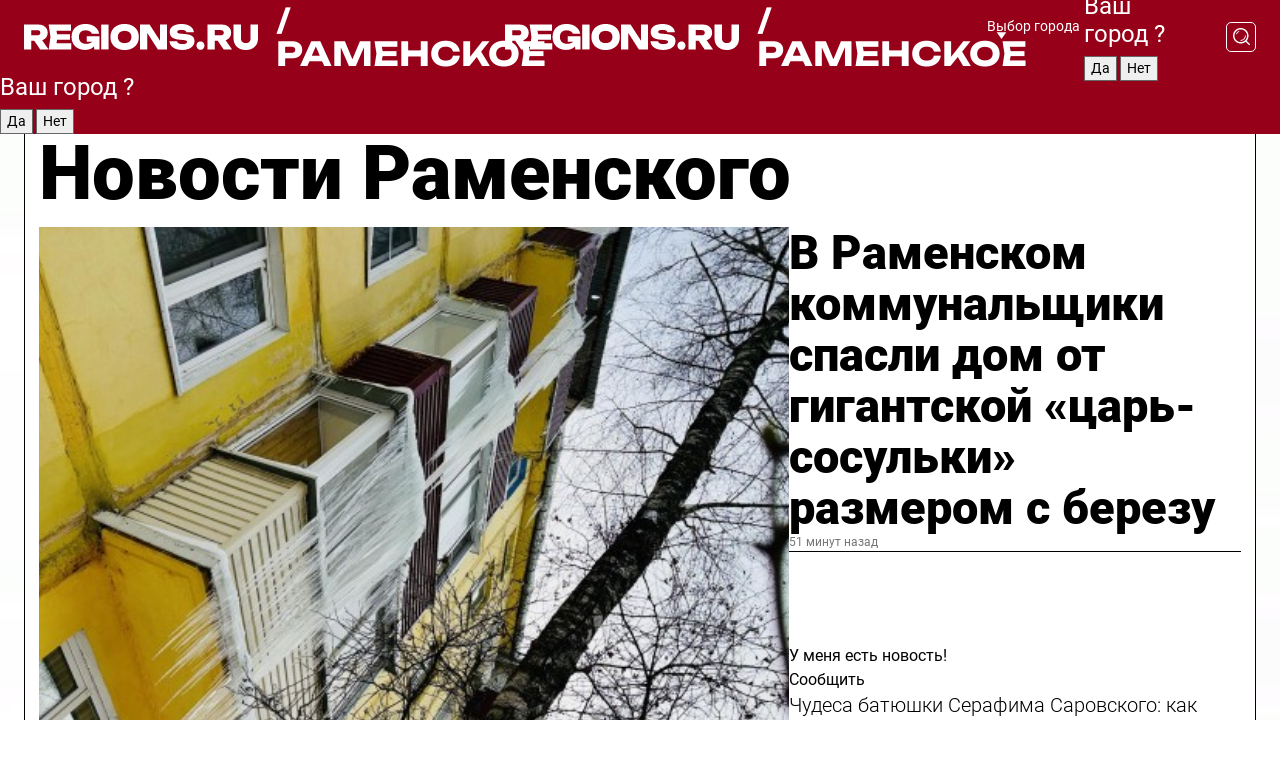

--- FILE ---
content_type: text/html; charset=UTF-8
request_url: https://regions.ru/ramenskoe
body_size: 19432
content:
<!DOCTYPE html>
<html lang="ru">
<head>

    <meta charset="utf-8">
    <!-- <base href="/"> -->

    <title>Новости Раменского сегодня последние: самые главные и свежие происшествия и события дня</title>
    <meta name="keywords" content="">
    <meta name="description" content="Главные последние новости Раменского сегодня онлайн: самая оперативная информация круглосуточно">

    <meta name="csrf-token" content="t7zl0r5yFlpCSmeZKPC5Zpeto6PiOHI1LgYgO3Po" />

    
    
    
    
    
    
    
    
    
    
    
    <meta http-equiv="X-UA-Compatible" content="IE=edge">
    <meta name="viewport" content="width=device-width, initial-scale=1, maximum-scale=1">

    <!-- Template Basic Images Start -->
    <link rel="icon" href="/img/favicon/favicon.ico">
    <link rel="apple-touch-icon" sizes="180x180" href="/img/favicon/apple-touch-icon.png">
    <!-- Template Basic Images End -->

    <!-- Custom Browsers Color Start -->
    <meta name="theme-color" content="#000">
    <!-- Custom Browsers Color End -->

    <link rel="stylesheet" href="https://regions.ru/css/main.min.css">
    <link rel="stylesheet" href="https://regions.ru/js/owl-carousel/assets/owl.carousel.min.css">
    <link rel="stylesheet" href="https://regions.ru/js/owl-carousel/assets/owl.theme.default.min.css">
    <link rel="stylesheet" href="https://regions.ru/css/custom.css?v=1768553452">

            <meta name="yandex-verification" content="1c939766cd81bf26" />
<meta name="google-site-verification" content="0vnG0Wlft2veIlSU714wTZ0kjs1vcRkXrIPCugsS9kc" />
<meta name="zen-verification" content="vlOnBo0GD4vjQazFqMHcmGcgw5TdyGjtDXLZWMcmdOiwd3HtGi66Kn5YsHnnbas9" />
<meta name="zen-verification" content="TbLqR35eMeggrFrleQbCgkqfhk5vr0ZqxHRlFZy4osbTCq7B4WQ27RqCCA3s2chu" />

<script type="text/javascript">
    (function(c,l,a,r,i,t,y){
        c[a]=c[a]||function(){(c[a].q=c[a].q||[]).push(arguments)};
        t=l.createElement(r);t.async=1;t.src="https://www.clarity.ms/tag/"+i;
        y=l.getElementsByTagName(r)[0];y.parentNode.insertBefore(t,y);
    })(window, document, "clarity", "script", "km2s2rvk59");
</script>

<!-- Yandex.Metrika counter -->
<script type="text/javascript" >
    (function(m,e,t,r,i,k,a){m[i]=m[i]||function(){(m[i].a=m[i].a||[]).push(arguments)};
        m[i].l=1*new Date();
        for (var j = 0; j < document.scripts.length; j++) {if (document.scripts[j].src === r) { return; }}
        k=e.createElement(t),a=e.getElementsByTagName(t)[0],k.async=1,k.src=r,a.parentNode.insertBefore(k,a)})
    (window, document, "script", "https://mc.yandex.ru/metrika/tag.js", "ym");

    ym(96085658, "init", {
        clickmap:true,
        trackLinks:true,
        accurateTrackBounce:true,
        webvisor:true
    });

            ym(23180611, "init", {
            clickmap: true,
            trackLinks: true,
            accurateTrackBounce: true
        });
    </script>
<noscript>
    <div>
        <img src="https://mc.yandex.ru/watch/96085658" style="position:absolute; left:-9999px;" alt="" />

                    <img src="https://mc.yandex.ru/watch/23180611" style="position:absolute; left:-9999px;" alt="" />
            </div>
</noscript>
<!-- /Yandex.Metrika counter -->

<!-- Top.Mail.Ru counter -->
<script type="text/javascript">
    var _tmr = window._tmr || (window._tmr = []);
    _tmr.push({id: "3513779", type: "pageView", start: (new Date()).getTime()});
    (function (d, w, id) {
        if (d.getElementById(id)) return;
        var ts = d.createElement("script"); ts.type = "text/javascript"; ts.async = true; ts.id = id;
        ts.src = "https://top-fwz1.mail.ru/js/code.js";
        var f = function () {var s = d.getElementsByTagName("script")[0]; s.parentNode.insertBefore(ts, s);};
        if (w.opera == "[object Opera]") { d.addEventListener("DOMContentLoaded", f, false); } else { f(); }
    })(document, window, "tmr-code");
</script>
<noscript><div><img src="https://top-fwz1.mail.ru/counter?id=3513779;js=na" style="position:absolute;left:-9999px;" alt="Top.Mail.Ru" /></div></noscript>
<!-- /Top.Mail.Ru counter -->

<script defer src="https://setka.news/scr/versioned/bundle.0.0.3.js"></script>
<link href="https://setka.news/scr/versioned/bundle.0.0.3.css" rel="stylesheet" />

<script>window.yaContextCb=window.yaContextCb||[]</script>
<script src="https://yandex.ru/ads/system/context.js" async></script>

    
    
    <script>
        if( window.location.href.includes('smi2')
            || window.location.href.includes('setka')
            || window.location.href.includes('adwile')
            || window.location.href.includes('24smi') ){

            window.yaContextCb.push(() => {
                Ya.Context.AdvManager.render({
                    "blockId": "R-A-16547837-5",
                    "renderTo": "yandex_rtb_R-A-16547837-5"
                })
            })

        }
    </script>
</head>


<body data-city-id="35" class="region silver_ponds" style="">



<!-- Custom HTML -->
<header class="fixed winter-2025">
    <div class="container">
        <div class="outer region">
                            <a href="/ramenskoe/" class="logo desktop">
                    <img src="/img/logo.svg" alt="" class="logo-short" />
                    
                    <span class="logo-region">
                        / Раменское
                    </span>
                </a>

                <a href="/ramenskoe/" class="logo mobile">
                    <img src="/img/logo.svg" alt="" class="logo-short" />
                        
                    <span class="logo-region">
                        / Раменское
                    </span>
                </a>
            

            <a href="#" class="mmenu-opener d-block d-lg-none" id="mmenu-opener">
                <!--<img src="/img/bars.svg" alt="">-->
            </a>

            <div class="mmenu" id="mmenu">
                <form action="/ramenskoe/search" class="mmenu-search">
                    <input type="text" name="query" class="search" placeholder="Поиск" />
                </form>
                <nav class="mobile-nav">
                    <ul>
                        <li><a href="/ramenskoe/news">Новости</a></li>
                        <li><a href="/ramenskoe/articles">Статьи</a></li>
                                                <li><a href="/ramenskoe/video">Видео</a></li>
                        <li><a href="/cities">Выбрать город</a></li>
                        <li><a href="/about">О редакции</a></li>
                        <li><a href="/vacancies">Вакансии</a></li>
                        <li><a href="/contacts">Контакты</a></li>
                    </ul>
                </nav>
                <div class="subscribe">
                    <div class="text">Подписывайтесь</div>
                    <div class="soc">
                        <!--a href="#" class="soc-item" target="_blank"><img src="/img/top-yt.svg" alt=""></a-->
                        <a href="https://vk.com/regionsru" class="soc-item" target="_blank"><img src="/img/top-vk.svg" alt=""></a>
                        <a href="https://ok.ru/regionsru" target="_blank" class="soc-item"><img src="/img/top-ok.svg" alt=""></a>
                        
                        <a href="https://dzen.ru/regions" class="soc-item" target="_blank"><img src="/img/top-dzen.svg" alt=""></a>
                        <a href="https://rutube.ru/channel/47098509/" class="soc-item" target="_blank"><img src="/img/top-rutube.svg" alt=""></a>
                    </div>
                </div>
            </div><!--mmenu-->

            <div class="right d-none d-lg-flex">
                <div>
    <a class="choose-city" href="#" id="choose-city">
        Выбор города
    </a>

    <form class="city-popup" id="city-popup" action="#">
        <div class="title">
            Введите название вашего города или выберите из списка:
        </div>
        <input id="searchCity" class="search-input" onkeyup="search_city()" type="text" name="city" placeholder="Введите название города..." />

        <ul id='list' class="list">
            <li class="cities" data-city="/">Главная страница</li>

                            <li class="cities" data-city="balashikha">Балашиха</li>
                            <li class="cities" data-city="bronnitsy">Бронницы</li>
                            <li class="cities" data-city="vidnoe">Видное</li>
                            <li class="cities" data-city="volokolamsk">Волоколамск</li>
                            <li class="cities" data-city="voskresensk">Воскресенск</li>
                            <li class="cities" data-city="dmitrov">Дмитров</li>
                            <li class="cities" data-city="dolgoprudny">Долгопрудный</li>
                            <li class="cities" data-city="domodedovo">Домодедово</li>
                            <li class="cities" data-city="dubna">Дубна</li>
                            <li class="cities" data-city="egorievsk">Егорьевск</li>
                            <li class="cities" data-city="zhukovsky">Жуковский</li>
                            <li class="cities" data-city="zaraisk">Зарайск</li>
                            <li class="cities" data-city="istra">Истра</li>
                            <li class="cities" data-city="kashira">Кашира</li>
                            <li class="cities" data-city="klin">Клин</li>
                            <li class="cities" data-city="kolomna">Коломна</li>
                            <li class="cities" data-city="korolev">Королев</li>
                            <li class="cities" data-city="kotelniki">Котельники</li>
                            <li class="cities" data-city="krasnogorsk">Красногорск</li>
                            <li class="cities" data-city="lobnya">Лобня</li>
                            <li class="cities" data-city="lospetrovsky">Лосино-Петровский</li>
                            <li class="cities" data-city="lotoshino">Лотошино</li>
                            <li class="cities" data-city="lukhovitsy">Луховицы</li>
                            <li class="cities" data-city="lytkarino">Лыткарино</li>
                            <li class="cities" data-city="lyubertsy">Люберцы</li>
                            <li class="cities" data-city="mozhaisk">Можайск</li>
                            <li class="cities" data-city="mytischi">Мытищи</li>
                            <li class="cities" data-city="naro-fominsk">Наро-Фоминск</li>
                            <li class="cities" data-city="noginsk">Ногинск</li>
                            <li class="cities" data-city="odintsovo">Одинцово</li>
                            <li class="cities" data-city="orekhovo-zuevo">Орехово-Зуево</li>
                            <li class="cities" data-city="pavlposad">Павловский Посад</li>
                            <li class="cities" data-city="podolsk">Подольск</li>
                            <li class="cities" data-city="pushkino">Пушкино</li>
                            <li class="cities" data-city="ramenskoe">Раменское</li>
                            <li class="cities" data-city="reutov">Реутов</li>
                            <li class="cities" data-city="ruza">Руза</li>
                            <li class="cities" data-city="sergposad">Сергиев Посад</li>
                            <li class="cities" data-city="serprudy">Серебряные Пруды</li>
                            <li class="cities" data-city="serpuhov">Серпухов</li>
                            <li class="cities" data-city="solnechnogorsk">Солнечногорск</li>
                            <li class="cities" data-city="stupino">Ступино</li>
                            <li class="cities" data-city="taldom">Талдом</li>
                            <li class="cities" data-city="fryazino">Фрязино</li>
                            <li class="cities" data-city="khimki">Химки</li>
                            <li class="cities" data-city="chernogolovka">Черноголовка</li>
                            <li class="cities" data-city="chekhov">Чехов</li>
                            <li class="cities" data-city="shatura">Шатура</li>
                            <li class="cities" data-city="shakhovskaya">Шаховская</li>
                            <li class="cities" data-city="schelkovo">Щелково</li>
                            <li class="cities" data-city="elektrostal">Электросталь</li>
                    </ul>
        <div class="show-all" id="show-all">
            <img src="/img/show-all.svg" alt="">
        </div>
    </form>
</div>

                <div class="city-confirm js-city-confirm">
                    <h4>Ваш город <span></span>?</h4>
                    <div class="buttons-row">
                        <input type="button" value="Да" class="js-city-yes" />
                        <input type="button" value="Нет" class="js-city-no" />
                    </div>

                                    </div>

                <a class="search" href="#" id="search-opener">
						<span class="search-icon">
							<img src="/img/magnifier.svg" alt="" />
							<img src="/img/magnifier.svg" alt="" />
						</span>
                </a>
                <form action="/ramenskoe/search" id="search-form" class="search-form">
                    <input id="search" class="search-input" type="text" name="query" placeholder="Что ищете?" />
                </form>
            </div>


        </div>
    </div>

    <div class="mobile-popup">
        <div class="city-confirm js-city-confirm">
            <h4>Ваш город <span></span>?</h4>
            <div class="buttons-row">
                <input type="button" value="Да" class="js-city-yes" />
                <input type="button" value="Нет" class="js-city-mobile-no" />
            </div>
        </div>
    </div>
</header>


<div class="container">
    <div id="yandex_rtb_R-A-16547837-5"></div>

            <nav class="nav-bar border-left border-right border-bottom" role="navigation" id="nav-bar">
    <ul class="nav-menu ul-style">
        <!--li class="item online">
            <a href="#" class="nav-link">Срочно</a>
        </li-->

                    <!--li class="item header">
                <h1>Новости Раменского сегодня последние: самые главные и свежие происшествия и события дня</h1>
            </li-->
                <li class="item nav-wrapper">
            <ul class="nav-sections ul-style">
                <li class="item sections-item">
                    <a href="/ramenskoe/news" class="nav-link ttu">Новости</a>
                </li>

                <li class="item sections-item">
                    <a href="/ramenskoe/articles" class="nav-link ttu">Статьи</a>
                </li>
                                <li class="item sections-item">
                    <a href="/ramenskoe/video" class="nav-link ttu">Видео</a>
                </li>

                
                                                                                        <li class="item sections-item">
                                <a href="/ramenskoe/priroda-i-my" class="nav-link">Природа и мы</a>
                            </li>
                                                                                                <li class="item sections-item">
                                <a href="/ramenskoe/sad-i-ogorod" class="nav-link">Сад и огород</a>
                            </li>
                                                                                                <li class="item sections-item">
                                <a href="/ramenskoe/blog" class="nav-link">Блог</a>
                            </li>
                                                                                                <li class="item sections-item">
                                <a href="/ramenskoe/ofitsialno" class="nav-link">Официально</a>
                            </li>
                                                                                                                                                                                                                                                                                                                                                                                                                                                                                                                                                                                                                                                                                                                                                            </ul>
        </li><!--li-->
        <li class="item more" id="more-opener">
            <a href="#" class="nav-link">Еще</a>
        </li>
    </ul>

    <div class="more-popup" id="more-popup">
                    <nav class="categories">
                <ul>
                                            <li>
                            <a href="/ramenskoe/priroda-i-my">Природа и мы</a>
                        </li>
                                            <li>
                            <a href="/ramenskoe/sad-i-ogorod">Сад и огород</a>
                        </li>
                                            <li>
                            <a href="/ramenskoe/blog">Блог</a>
                        </li>
                                            <li>
                            <a href="/ramenskoe/ofitsialno">Официально</a>
                        </li>
                                            <li>
                            <a href="/ramenskoe/ramenskoe-v-seti">Раменское в сети</a>
                        </li>
                                            <li>
                            <a href="/ramenskoe/stroitelstvo">Строительство</a>
                        </li>
                                            <li>
                            <a href="/ramenskoe/proisshestvie">Происшествия</a>
                        </li>
                                            <li>
                            <a href="/ramenskoe/zdorove">Здоровье</a>
                        </li>
                                            <li>
                            <a href="/ramenskoe/obrazovanie">Образование</a>
                        </li>
                                            <li>
                            <a href="/ramenskoe/novosti_podmoskovya">Новости Подмосковья</a>
                        </li>
                                            <li>
                            <a href="/ramenskoe/zhkh">ЖКХ и благоустройство</a>
                        </li>
                                            <li>
                            <a href="/ramenskoe/obshchestvo">Общество</a>
                        </li>
                                            <li>
                            <a href="/ramenskoe/kultura">Культура и туризм</a>
                        </li>
                                            <li>
                            <a href="/ramenskoe/sport">Спорт</a>
                        </li>
                                            <li>
                            <a href="/ramenskoe/ekologiya">Экология</a>
                        </li>
                                            <li>
                            <a href="/ramenskoe/transport">Дороги и транспорт</a>
                        </li>
                                            <li>
                            <a href="/ramenskoe/novosti">Новости</a>
                        </li>
                                            <li>
                            <a href="/ramenskoe/novosti-korotko">Новости коротко</a>
                        </li>
                                            <li>
                            <a href="/ramenskoe/v-tsentre-vnimanija">В центре внимания</a>
                        </li>
                                    </ul>
            </nav>
        
        <nav class="bottom-nav">
            <ul>
                <li><a href="/about">О редакции</a></li>
                <li><a href="/ramenskoe/authors">Авторы</a></li>
                <li><a href="/media-kit">Рекламодателям</a></li>
                <li><a href="/contacts">Контактная информация</a></li>
                <li><a href="/privacy-policy">Политика конфиденциальности</a></li>
            </ul>
        </nav>

        <div class="subscribe">
            <div class="text">Подписывайтесь</div>
            <div class="soc">
                <!--a href="#" class="soc-item" target="_blank"><img src="/img/top-yt.svg" alt=""></a-->
                <a href="https://vk.com/regionsru" class="soc-item" target="_blank"><img src="/img/top-vk.svg" alt=""></a>
                <a href="https://ok.ru/regionsru" target="_blank" class="soc-item"><img src="/img/top-ok.svg" alt=""></a>
                                <a href="https://dzen.ru/regions" class="soc-item" target="_blank"><img src="/img/top-dzen.svg" alt=""></a>
                <a href="https://rutube.ru/channel/47098509/" class="soc-item" target="_blank"><img src="/img/top-rutube.svg" alt=""></a>
                <a href="https://max.ru/regions" class="soc-item" target="_blank">
                    <img src="/img/top-max.svg" alt="">
                </a>
            </div>
        </div>
    </div>
</nav>
    
    
    <div class="zones border-left border-right">
        <div class="site-header">
            <h1>Новости Раменского</h1>
        </div>

        <div class="region-page">
                            <div class="article big-story">
                    <a class="image" href="/ramenskoe/zhkh/v-ramenskom-kommunalschiki-spasli-dom-ot-gigantskoy-tsar-sosulki-razmerom-s-berezu">
                        <img src="https://storage.yandexcloud.net/regions/posts/media/thumbnails/2026/01/medium/GPpREm2PDqrXdPK7ZwwA9Gx7862TOIMWqy3Pe9dp.jpg" class="article-image" alt="В Раменском коммунальщики спасли дом от гигантской «царь-сосульки» размером с березу" />
                    </a>
                    <div class="right border-bottom">
                        <a href="/ramenskoe/zhkh/v-ramenskom-kommunalschiki-spasli-dom-ot-gigantskoy-tsar-sosulki-razmerom-s-berezu" class="headline">В Раменском коммунальщики спасли дом от гигантской «царь-сосульки» размером с березу</a>
                        <div class="update">
                            51 минут назад
                        </div>
                        <div class="related-items">
                            <div class="feedback-mobile-banner-wrapper">
    <div class="feedback-mobile-banner-btn js-show-feedback-form-btn">

        <div class="feedback-mobile-banner-btn__ico">
            <svg width="72" height="72" viewBox="0 0 72 72" fill="none" xmlns="http://www.w3.org/2000/svg">
                <path d="M7.01577 71.5L13.8486 51.8407C13.8734 51.6964 13.8635 51.4575 13.695 51.3082C5.30631 45.8384 0.5 37.6811 0.5 28.9116C0.5 12.9701 16.5739 0 36.3293 0C56.0847 0 72 12.9701 72 28.9116C72 44.853 55.9261 57.8231 36.1707 57.8231C34.9122 57.8231 33.495 57.8231 32.1869 57.6639C32.1275 57.6639 32.0631 57.6688 32.0284 57.6887L7.01577 71.49V71.5ZM36.3293 2.48851C17.9414 2.48851 2.97748 14.3438 2.97748 28.9116C2.97748 36.835 7.39234 44.2458 15.0923 49.2477L15.1617 49.2975C16.123 50.0241 16.5491 51.2733 16.2468 52.4828L16.2171 52.5923L11.4901 66.1945L30.8838 55.4939C31.4982 55.1853 32.0532 55.1853 32.2613 55.1853L32.4149 55.1953C33.5892 55.3446 34.9617 55.3446 36.1757 55.3446C54.5635 55.3446 69.5275 43.4893 69.5275 28.9215C69.5275 14.3538 54.6329 2.48851 36.3293 2.48851Z" fill="white"/>
                <path d="M21.306 35.6598C18.12 35.6598 15.5285 33.0569 15.5285 29.8566C15.5285 26.6564 18.12 24.0534 21.306 24.0534C24.492 24.0534 27.0835 26.6564 27.0835 29.8566C27.0835 33.0569 24.492 35.6598 21.306 35.6598ZM21.306 26.5419C19.4875 26.5419 18.006 28.0301 18.006 29.8566C18.006 31.6832 19.4875 33.1713 21.306 33.1713C23.1245 33.1713 24.606 31.6832 24.606 29.8566C24.606 28.0301 23.1245 26.5419 21.306 26.5419Z" fill="white"/>
                <path d="M36.3293 35.6598C33.1432 35.6598 30.5518 33.0569 30.5518 29.8566C30.5518 26.6564 33.1432 24.0534 36.3293 24.0534C39.5153 24.0534 42.1067 26.6564 42.1067 29.8566C42.1067 33.0569 39.5153 35.6598 36.3293 35.6598ZM36.3293 26.5419C34.5108 26.5419 33.0293 28.0301 33.0293 29.8566C33.0293 31.6832 34.5108 33.1713 36.3293 33.1713C38.1477 33.1713 39.6293 31.6832 39.6293 29.8566C39.6293 28.0301 38.1477 26.5419 36.3293 26.5419Z" fill="white"/>
                <path d="M51.1991 35.6598C48.0131 35.6598 45.4217 33.0569 45.4217 29.8566C45.4217 26.6564 48.0131 24.0534 51.1991 24.0534C54.3852 24.0534 56.9766 26.6564 56.9766 29.8566C56.9766 33.0569 54.3852 35.6598 51.1991 35.6598ZM51.1991 26.5419C49.3807 26.5419 47.8991 28.0301 47.8991 29.8566C47.8991 31.6832 49.3807 33.1713 51.1991 33.1713C53.0176 33.1713 54.4991 31.6832 54.4991 29.8566C54.4991 28.0301 53.0176 26.5419 51.1991 26.5419Z" fill="white"/>
            </svg>

        </div>

        <div class="feedback-mobile-banner-btn__text">
            У меня есть новость!
        </div>

        <div class="feedback-mobile-banner-btn__btn">Сообщить</div>
    </div>
</div>

                            

                                                                                                                                                            <div class="item">
                                        <a href="/ramenskoe/obshchestvo/chudesa-batyushki-serafima-sarovskogo-kak-svyatoy-pomog-hramu-v-podmoskove-obresti-istochnik" class="name">Чудеса батюшки Серафима Саровского: как святой помог храму в Подмосковье обрести источник</a>
                                        <span class="update">Сегодня в 10:00</span>
                                    </div>
                                                                                                                                <div class="item">
                                        <a href="/ramenskoe/zhkh/dorozhniki-ramenskogo-uzhe-vyvezli-bolee-21-tys-kubometrov-snega-na-ploschadku-za-kladbischem" class="name">Дорожники Раменского уже вывезли более 21 тыс. кубометров снега на площадку за кладбищем</a>
                                        <span class="update">Сегодня в 08:56</span>
                                    </div>
                                                                                    </div>
                    </div>
                </div><!--big-story-->
            
            <div class="feedback-modal-success-wrapper js-feedback-success">
    <div class="feedback-modal-success-wrapper__result">
        <div class="feedback-modal-success-wrapper__result-text">
            Ваше обращение принято. <br /> Мы рассмотрим его в ближайшее время.
        </div>
        <div class="feedback-modal-success-wrapper__result-btn js-hide-feedback-success-btn">
            Закрыть
        </div>
    </div>
</div>


<div class="feedback-modal-form-wrapper js-feedback-form">
    <h3>Опишите проблему</h3>

    <form
        id="feedback-form"
        method="post"
        action="https://regions.ru/feedback"
    >
        <input type="hidden" name="site_id" value="35" />

        <textarea name="comment" id="comment" placeholder=""></textarea>

        <div class="js-upload-wrap">
            <div id="files">

            </div>

            <div class="feedback-modal-form-wrapper__row feedback-modal-form-wrapper__add-file">
                <svg width="23" height="24" viewBox="0 0 23 24" fill="none" xmlns="http://www.w3.org/2000/svg">
                    <path d="M10.7802 6.91469C10.4604 7.25035 9.88456 7.25035 9.56467 6.91469C9.24478 6.57902 9.24478 5.97483 9.56467 5.63916L13.2754 1.74545C14.363 0.604196 15.8345 0 17.306 0C20.4409 0 23 2.68531 23 5.97483C23 7.51888 22.4242 9.06294 21.3366 10.2042L17.306 14.4336C16.2184 15.5748 14.8108 16.179 13.3394 16.179C11.2921 16.179 9.5007 15.0378 8.47705 13.2923C8.22114 12.8895 8.02921 12.4196 7.90125 11.9497C7.7733 11.4797 8.02921 10.9427 8.47705 10.8084C8.9249 10.6741 9.43672 10.9427 9.56467 11.4126C9.62865 11.7483 9.75661 12.0168 9.94854 12.3524C10.6523 13.5608 11.9319 14.3664 13.2754 14.3664C14.299 14.3664 15.2587 13.9636 16.0264 13.2252L20.057 8.9958C20.8248 8.19021 21.2086 7.11608 21.2086 6.10909C21.2086 3.82657 19.4812 2.01399 17.306 2.01399C16.2823 2.01399 15.3227 2.41678 14.5549 3.22238L10.8442 7.11608L10.7802 6.91469ZM12.2517 17.0517L8.54103 20.9455C7.00556 22.5566 4.51043 22.5566 2.97497 20.9455C1.4395 19.3343 1.4395 16.7161 2.97497 15.1049L7.00556 10.8755C7.7733 10.0699 8.79694 9.66713 9.75661 9.66713C10.7163 9.66713 11.7399 10.0699 12.5076 10.8755C12.7636 11.1441 12.9555 11.4126 13.0834 11.6811C13.2754 11.9497 13.4033 12.2853 13.4673 12.621C13.5953 13.0909 14.1071 13.4266 14.5549 13.2252C15.0028 13.0909 15.2587 12.5538 15.1307 12.0839C15.0028 11.614 14.8108 11.1441 14.5549 10.7413C14.299 10.3385 14.0431 9.93567 13.7232 9.6C12.6356 8.45874 11.1641 7.85455 9.69263 7.85455C8.22114 7.85455 6.74965 8.45874 5.66203 9.6L1.63143 13.8294C-0.543811 16.1119 -0.543811 19.9385 1.63143 22.2881C3.80668 24.5706 7.38943 24.5706 9.56467 22.2881L13.2754 18.3944C13.5953 18.0587 13.5953 17.4545 13.2754 17.1189C12.8915 16.7832 12.3797 16.7832 11.9958 17.1189L12.2517 17.0517Z" fill="#960018"/>
                </svg>

                <div class="file-load-area">
                    <label>
                        <input id="fileupload" data-url="https://regions.ru/feedback/upload" data-target="files" name="file" type="file" style="display: none">
                        Добавить фото или видео
                    </label>
                </div>
                <div class="file-loader">
                    <div class="lds-ring"><div></div><div></div><div></div><div></div></div>
                </div>
            </div>
        </div>

        <div class="feedback-modal-form-wrapper__row">
            <label for="category_id">Тема:</label>
            <select name="category_id" id="category_id">
                <option value="">Выберите тему</option>
                                    <option value="1">Дороги</option>
                                    <option value="15">Блог</option>
                                    <option value="2">ЖКХ</option>
                                    <option value="3">Благоустройство</option>
                                    <option value="4">Здравоохранение</option>
                                    <option value="5">Социальная сфера</option>
                                    <option value="6">Общественный транспорт</option>
                                    <option value="7">Строительство</option>
                                    <option value="8">Торговля</option>
                                    <option value="9">Мусор</option>
                                    <option value="10">Образование</option>
                                    <option value="11">Бизнес</option>
                                    <option value="12">Другое</option>
                            </select>
        </div>

        <div class="feedback-modal-form-wrapper__row">
            <label>Ваши данные:</label>

            <div class="feedback-modal-form-wrapper__incognito">
                <input type="checkbox" name="incognito" id="incognito" />
                <label for="incognito">Остаться инкогнито</label>
            </div>
        </div>

        <div class="js-feedback-from-personal-wrapper">
            <div class="feedback-modal-form-wrapper__row">
                <input type="text" name="name" id="name" placeholder="ФИО" />
            </div>

            <div class="feedback-modal-form-wrapper__row">
                <input type="text" name="phone" id="phone" placeholder="Телефон" />
            </div>

            <div class="feedback-modal-form-wrapper__row">
                <input type="email" name="email" id="email" placeholder="E-mail" />
            </div>
        </div>

        <div class="feedback-modal-form-wrapper__row">
            <input type="submit" value="Отправить" />
            <input type="reset" class="js-hide-feedback-form-btn" value="Отменить" />
        </div>
    </form>
</div>

<script id="template-upload-file" type="text/html">
    <div class="feedback-modal-form-wrapper__file">
        <input type="hidden" name="files[]" value="${_id}" />

        <div class="feedback-modal-form-wrapper__file-ico">
            <svg id="Layer_1" style="enable-background:new 0 0 512 512;" version="1.1" viewBox="0 0 512 512" xml:space="preserve" xmlns="http://www.w3.org/2000/svg" xmlns:xlink="http://www.w3.org/1999/xlink"><path d="M399.3,168.9c-0.7-2.9-2-5-3.5-6.8l-83.7-91.7c-1.9-2.1-4.1-3.1-6.6-4.4c-2.9-1.5-6.1-1.6-9.4-1.6H136.2  c-12.4,0-23.7,9.6-23.7,22.9v335.2c0,13.4,11.3,25.9,23.7,25.9h243.1c12.4,0,21.2-12.5,21.2-25.9V178.4  C400.5,174.8,400.1,172.2,399.3,168.9z M305.5,111l58,63.5h-58V111z M144.5,416.5v-320h129v81.7c0,14.8,13.4,28.3,28.1,28.3h66.9  v210H144.5z"/></svg>
        </div>
        <div class="feedback-modal-form-wrapper__file-text">
            ${name}
        </div>
        <div class="feedback-modal-form-wrapper__file-del js-feedback-delete-file">
            <svg style="enable-background:new 0 0 36 36;" version="1.1" viewBox="0 0 36 36" xml:space="preserve" xmlns="http://www.w3.org/2000/svg" xmlns:xlink="http://www.w3.org/1999/xlink"><style type="text/css">
                    .st0{fill:#960018;}
                    .st1{fill:none;stroke:#960018;stroke-width:2.0101;stroke-linejoin:round;stroke-miterlimit:10;}
                    .st2{fill:#960018;}
                    .st3{fill-rule:evenodd;clip-rule:evenodd;fill:#960018;}
                </style><g id="Layer_1"/><g id="icons"><path class="st0" d="M6.2,3.5L3.5,6.2c-0.7,0.7-0.7,1.9,0,2.7l9.2,9.2l-9.2,9.2c-0.7,0.7-0.7,1.9,0,2.7l2.6,2.6   c0.7,0.7,1.9,0.7,2.7,0l9.2-9.2l9.2,9.2c0.7,0.7,1.9,0.7,2.7,0l2.6-2.6c0.7-0.7,0.7-1.9,0-2.7L23.3,18l9.2-9.2   c0.7-0.7,0.7-1.9,0-2.7l-2.6-2.6c-0.7-0.7-1.9-0.7-2.7,0L18,12.7L8.8,3.5C8.1,2.8,6.9,2.8,6.2,3.5z" id="close_1_"/></g></svg>
        </div>
    </div>
</script>

            <div class="zone zone-region">
                <div class="zone-left">
                    <div class="zone-cites">

                        <div class="feedback-banner-wrapper">
    <div class="feedback-banner-btn js-show-feedback-form-btn">
        <div class="feedback-banner-btn__ico">
            <svg width="72" height="72" viewBox="0 0 72 72" fill="none" xmlns="http://www.w3.org/2000/svg">
                <path d="M7.01577 71.5L13.8486 51.8407C13.8734 51.6964 13.8635 51.4575 13.695 51.3082C5.30631 45.8384 0.5 37.6811 0.5 28.9116C0.5 12.9701 16.5739 0 36.3293 0C56.0847 0 72 12.9701 72 28.9116C72 44.853 55.9261 57.8231 36.1707 57.8231C34.9122 57.8231 33.495 57.8231 32.1869 57.6639C32.1275 57.6639 32.0631 57.6688 32.0284 57.6887L7.01577 71.49V71.5ZM36.3293 2.48851C17.9414 2.48851 2.97748 14.3438 2.97748 28.9116C2.97748 36.835 7.39234 44.2458 15.0923 49.2477L15.1617 49.2975C16.123 50.0241 16.5491 51.2733 16.2468 52.4828L16.2171 52.5923L11.4901 66.1945L30.8838 55.4939C31.4982 55.1853 32.0532 55.1853 32.2613 55.1853L32.4149 55.1953C33.5892 55.3446 34.9617 55.3446 36.1757 55.3446C54.5635 55.3446 69.5275 43.4893 69.5275 28.9215C69.5275 14.3538 54.6329 2.48851 36.3293 2.48851Z" fill="white"/>
                <path d="M21.306 35.6598C18.12 35.6598 15.5285 33.0569 15.5285 29.8566C15.5285 26.6564 18.12 24.0534 21.306 24.0534C24.492 24.0534 27.0835 26.6564 27.0835 29.8566C27.0835 33.0569 24.492 35.6598 21.306 35.6598ZM21.306 26.5419C19.4875 26.5419 18.006 28.0301 18.006 29.8566C18.006 31.6832 19.4875 33.1713 21.306 33.1713C23.1245 33.1713 24.606 31.6832 24.606 29.8566C24.606 28.0301 23.1245 26.5419 21.306 26.5419Z" fill="white"/>
                <path d="M36.3293 35.6598C33.1432 35.6598 30.5518 33.0569 30.5518 29.8566C30.5518 26.6564 33.1432 24.0534 36.3293 24.0534C39.5153 24.0534 42.1067 26.6564 42.1067 29.8566C42.1067 33.0569 39.5153 35.6598 36.3293 35.6598ZM36.3293 26.5419C34.5108 26.5419 33.0293 28.0301 33.0293 29.8566C33.0293 31.6832 34.5108 33.1713 36.3293 33.1713C38.1477 33.1713 39.6293 31.6832 39.6293 29.8566C39.6293 28.0301 38.1477 26.5419 36.3293 26.5419Z" fill="white"/>
                <path d="M51.1991 35.6598C48.0131 35.6598 45.4217 33.0569 45.4217 29.8566C45.4217 26.6564 48.0131 24.0534 51.1991 24.0534C54.3852 24.0534 56.9766 26.6564 56.9766 29.8566C56.9766 33.0569 54.3852 35.6598 51.1991 35.6598ZM51.1991 26.5419C49.3807 26.5419 47.8991 28.0301 47.8991 29.8566C47.8991 31.6832 49.3807 33.1713 51.1991 33.1713C53.0176 33.1713 54.4991 31.6832 54.4991 29.8566C54.4991 28.0301 53.0176 26.5419 51.1991 26.5419Z" fill="white"/>
            </svg>

        </div>

        <div class="feedback-banner-btn__text">
            У меня есть новость!
        </div>

        <div class="feedback-banner-btn__content">
            <div class="feedback-banner-btn__btn">Сообщить</div>
        </div>
    </div>
</div>

                        
                                                    <h2 class="section-heading">
                                Цитаты <span>дня</span>
                            </h2>
                            <div class="quotes">
                                                                    <div class="item">
                                        <div class="top">
                                            <a href="https://regions.ru/ramenskoe/obshchestvo/golovu-dzhigana-posadili-na-telo-ramenskogo-aktera-dlya-novogodnego-filma" class="author-name">Алексей Шаранин</a>
                                            <div class="regalia">Актер</div>
                                        </div>
                                        <a class="name" href="https://regions.ru/ramenskoe/obshchestvo/golovu-dzhigana-posadili-na-telo-ramenskogo-aktera-dlya-novogodnego-filma">
                                            «Съемки прошли на Мосфильме. Все было очень душевно. Мое худенькое, но хорошее тело совместили с головой Джигана с помощью современных компьютерных технологий. В итоге получился прекрасный образ Джигана, но худого ботана»
                                        </a>
                                    </div><!--item-->
                                                                    <div class="item">
                                        <div class="top">
                                            <a href="https://regions.ru/ramenskoe/zhkh/sneg-taet-bystree-kogda-rabotaesh-s-ulybkoy-devushki-dvorniki-navodyat-poryadok-na-detskih-ploschadkah" class="author-name">Валентина</a>
                                            <div class="regalia">Дворник</div>
                                        </div>
                                        <a class="name" href="https://regions.ru/ramenskoe/zhkh/sneg-taet-bystree-kogda-rabotaesh-s-ulybkoy-devushki-dvorniki-navodyat-poryadok-na-detskih-ploschadkah">
                                            «Знаете, когда с улыбкой выходишь на работу — и снег будто тает быстрее, и сил хватает на все»
                                        </a>
                                    </div><!--item-->
                                                            </div>
                        
                                                </div>


                </div>

                <div class="zone-center">
                    <h2 class="section-heading accent">
                        Статьи
                    </h2>

                    <div class="region-stories">
                                                                                                                        <div class="article">
                                        <a href="/ramenskoe/obshchestvo/na-kakoy-den-prihoditsya-pasha-v-2026-godu-vse-chto-nuzhno-znat-o-date-prazdnovaniya-i-podgotovke" class="image">
                                            <img src="https://storage.yandexcloud.net/regions/posts/media/thumbnails/2026/01/small/R6EtLsSgHTTMIUP5cU8X0ZcmPkJhGFHrLyAdIiYM.jpg" alt="На какой день приходится Пасха в 2026 году: все, что нужно знать о дате празднования и подготовке">
                                        </a>
                                        <div class="article-right">
                                            <a class="category" href="/ramenskoe/obshchestvo">Общество</a>
                                            <a href="/ramenskoe/obshchestvo/na-kakoy-den-prihoditsya-pasha-v-2026-godu-vse-chto-nuzhno-znat-o-date-prazdnovaniya-i-podgotovke" class="headline">На какой день приходится Пасха в 2026 году: все, что нужно знать о дате празднования и подготовке</a>
                                            <div class="update">13 января в 17:15</div>
                                        </div>
                                    </div>
                                                                                                                                <div class="article">
                                        <a href="/ramenskoe/kultura/gzhel-teper-v-zolotom-koltse-rossii-rodina-russkogo-farfora-vklyuchena-v-glavnyy-turisticheskiy-marshrut" class="image">
                                            <img src="https://storage.yandexcloud.net/regions/posts/media/thumbnails/2026/01/small/8Pu6sYUBTzPY38M45JqtolP99rwMnYMHfWLP0Uzp.jpg" alt="Гжель теперь в Золотом кольце России: родина русского фарфора включена в главный туристический маршрут">
                                        </a>
                                        <div class="article-right">
                                            <a class="category" href="/ramenskoe/kultura">Культура и туризм</a>
                                            <a href="/ramenskoe/kultura/gzhel-teper-v-zolotom-koltse-rossii-rodina-russkogo-farfora-vklyuchena-v-glavnyy-turisticheskiy-marshrut" class="headline">Гжель теперь в Золотом кольце России: родина русского фарфора включена в главный туристический маршрут</a>
                                            <div class="update">12 января в 12:22</div>
                                        </div>
                                    </div>
                                                                                                        </div>
                </div>

                                    <div class="zone-right">
                        <div class="zone-news">
                            <h2 class="section-heading">
                                <span>Новости</span>
                            </h2>
                            <div class="small-stories">
                                                                    <div class="story article">
                                        <a class="category" href="/ramenskoe/ekologiya">Экология</a>
                                        <a class="headline" href="/ramenskoe/ekologiya/vodonapornaya-bashnya-pod-pritselom-pochemu-ekonadzor-nagryanul-v-derevnyu-durniha-s-proverkoy">Водонапорная башня под прицелом: почему эконадзор нагрянул в деревню Дурниха с проверкой</a>
                                        <div class="update">Сегодня в 09:17</div>
                                    </div>
                                                                    <div class="story article">
                                        <a class="category" href="/ramenskoe/priroda-i-my">Природа и мы</a>
                                        <a class="headline" href="/ramenskoe/priroda-i-my/magnitnye-buri-16-17-yanvarya-moschnyy-geoshtorm-krasnogo-urovnya-razrazitsya-na-zemle">Магнитные бури 16-17 января: мощный геошторм красного уровня разразится на Земле</a>
                                        <div class="update">Сегодня в 00:05</div>
                                    </div>
                                                                    <div class="story article">
                                        <a class="category" href="/ramenskoe/priroda-i-my">Природа и мы</a>
                                        <a class="headline" href="/ramenskoe/priroda-i-my/ne-prosto-poholodanie-a-arkticheskiy-shtorm-stolichnyy-region-ozhidaet-noch-ledyanogo-ada-s-morozami-do-26">Не просто похолодание, а Арктический шторм: столичный регион ожидает ночь ледяного ада с морозами до -26°</a>
                                        <div class="update">Сегодня в 00:03</div>
                                    </div>
                                                            </div>
                        </div>
                    </div>
                            </div>

                            <div class="horizontal-stories">
                    <h2 class="main-category">
                        Главное за неделю
                    </h2>
                    <div class="small-stories horizontal">
                                                    <div class="story article">
                                <a class="image" href="/ramenskoe/obshchestvo/bolshoy-tserkovnyy-prazdnik-11-yanvarya-2026-chto-zaprescheno-delat-pravoslavnym-v-samyy-strashnyy-den">
                                    <img src="https://storage.yandexcloud.net/regions/posts/media/thumbnails/2026/01/small/v4V4scjDTeyLOqf5Tb8zctJ4r6tTjODnt4lmCMrW.png" alt="Большой церковный праздник 11 января 2026: что запрещено делать православным в самый «страшный» день">
                                </a>
                                <a class="category" href="/ramenskoe/obshchestvo">Общество</a>
                                <a class="headline" href="/ramenskoe/obshchestvo/bolshoy-tserkovnyy-prazdnik-11-yanvarya-2026-chto-zaprescheno-delat-pravoslavnym-v-samyy-strashnyy-den">Большой церковный праздник 11 января 2026: что запрещено делать православным в самый «страшный» день</a>
                                <div class="update">10 января в 19:37</div>
                            </div><!--story-->
                                                    <div class="story article">
                                <a class="image" href="/ramenskoe/obshchestvo/bolshoy-tserkovnyy-prazdnik-14-yanvarya-2026-chto-zaprescheno-delat-pravoslavnym-v-prazdnik-obrezaniya-gospodnya">
                                    <img src="https://storage.yandexcloud.net/regions/posts/media/thumbnails/2026/01/small/8CloL5aWoJIWIoTuQ1Tco3erQEIitpBxdT4SYaZj.jpg" alt="Большой церковный праздник 14 января 2026: что запрещено делать православным в этот день">
                                </a>
                                <a class="category" href="/ramenskoe/obshchestvo">Общество</a>
                                <a class="headline" href="/ramenskoe/obshchestvo/bolshoy-tserkovnyy-prazdnik-14-yanvarya-2026-chto-zaprescheno-delat-pravoslavnym-v-prazdnik-obrezaniya-gospodnya">Большой церковный праздник 14 января 2026: что запрещено делать православным в этот день</a>
                                <div class="update">13 января в 17:30</div>
                            </div><!--story-->
                                                    <div class="story article">
                                <a class="image" href="/ramenskoe/obshchestvo/magnitnye-buri-13-14-yanvarya-moschnyy-geoshtorm-na-zemle-stanet-tolko-silnee">
                                    <img src="https://storage.yandexcloud.net/regions/posts/media/thumbnails/2026/01/small/5zYddoekdwrgJ7IXADAdsiEfiw1XCl5u0QJmLGS5.jpg" alt="Магнитные бури 13-14 января: мощный геошторм на Земле станет только сильнее">
                                </a>
                                <a class="category" href="/ramenskoe/obshchestvo">Общество</a>
                                <a class="headline" href="/ramenskoe/obshchestvo/magnitnye-buri-13-14-yanvarya-moschnyy-geoshtorm-na-zemle-stanet-tolko-silnee">Магнитные бури 13-14 января: мощный геошторм на Земле станет только сильнее</a>
                                <div class="update">13 января в 00:05</div>
                            </div><!--story-->
                                                    <div class="story article">
                                <a class="image" href="/ramenskoe/obshchestvo/magnitnye-buri-12-yanvarya-2026-usilyatsya-moschnyy-geoshtorm-krasnogo-urovnya-zahlestnet-zemlyu">
                                    <img src="https://storage.yandexcloud.net/regions/posts/media/thumbnails/2026/01/small/5YG6heQHhJcvTI4VodGPYle6LNOlaRG4Mr0v2iFO.jpg" alt="Магнитные бури 12 января 2026 усилятся: мощный геошторм красного уровня захлестнет Землю">
                                </a>
                                <a class="category" href="/ramenskoe/obshchestvo">Общество</a>
                                <a class="headline" href="/ramenskoe/obshchestvo/magnitnye-buri-12-yanvarya-2026-usilyatsya-moschnyy-geoshtorm-krasnogo-urovnya-zahlestnet-zemlyu">Магнитные бури 12 января 2026 усилятся: мощный геошторм красного уровня захлестнет Землю</a>
                                <div class="update">11 января в 17:17</div>
                            </div><!--story-->
                                            </div>
                </div><!--horizontal-->
            
            <div class="big-promo">
        <a class="promo-pic" href="https://контрактмо.рф/" target="_blank">
            <img src="https://storage.yandexcloud.net/regions/posts/media/covers/2025/05/1jTqwuZ6vhhcOVtLL9OyZAWBHQf4YEYMfxKQ66PE.png" alt="Контрактники май 2025">
        </a>
    </div>

            
                            <div class="horizontal-stories">
                    <h2 class="main-category">
                        Все новости
                    </h2>

                    <div class="small-stories horizontal">
                                                    <div class="story article">
                                <a class="image" href="/ramenskoe/obshchestvo/bolshoy-tserkovnyy-prazdnik-16-yanvarya-2026-chto-zaprescheno-delat-pravoslavnym-v-etot-den">
                                    <img src="https://storage.yandexcloud.net/regions/posts/media/thumbnails/2026/01/small/rLzYY9Ib7nSJFD7kxky9NBXsjwb06XR2M2Ow6ZNj.jpg" alt="Большой церковный праздник 16 января 2026: что запрещено делать православным в этот день">
                                </a>
                                <a class="category" href="/ramenskoe/obshchestvo">Общество</a>
                                <a class="headline" href="/ramenskoe/obshchestvo/bolshoy-tserkovnyy-prazdnik-16-yanvarya-2026-chto-zaprescheno-delat-pravoslavnym-v-etot-den">Большой церковный праздник 16 января 2026: что запрещено делать православным в этот день</a>
                                <div class="update">Вчера в 19:15</div>
                            </div><!--story-->
                                                    <div class="story article">
                                <a class="image" href="/ramenskoe/obshchestvo/magnitnye-buri-16-yanvarya-2026-na-solntse-proizoshla-vtoraya-m162-vspyshka-goda">
                                    <img src="https://storage.yandexcloud.net/regions/posts/media/thumbnails/2026/01/small/9bjGvCvdhS0XimhwkKoFaWDgO0e6LcwaV9fLWFDI.jpg" alt="Магнитные бури 16 января 2026: на Солнце произошла вторая M1.62-вспышка года">
                                </a>
                                <a class="category" href="/ramenskoe/obshchestvo">Общество</a>
                                <a class="headline" href="/ramenskoe/obshchestvo/magnitnye-buri-16-yanvarya-2026-na-solntse-proizoshla-vtoraya-m162-vspyshka-goda">Магнитные бури 16 января 2026: на Солнце произошла вторая M1.62-вспышка года</a>
                                <div class="update">Вчера в 19:06</div>
                            </div><!--story-->
                                                    <div class="story article">
                                <a class="image" href="/proisshestviya/sledovateli-ramenskogo-i-lyuberets-stali-luchshimi-nagrada-nashla-svoih-geroev">
                                    <img src="https://storage.yandexcloud.net/regions/posts/media/thumbnails/2026/01/small/ltbjUPd4URpu6kw5oPtlxUiCRzHR46aa267LIhvn.jpg" alt="Следователи Раменского и Люберец стали лучшими: награда нашла своих героев">
                                </a>
                                <a class="category" href="/proisshestviya">Происшествия</a>
                                <a class="headline" href="/proisshestviya/sledovateli-ramenskogo-i-lyuberets-stali-luchshimi-nagrada-nashla-svoih-geroev">Следователи Раменского и Люберец стали лучшими: награда нашла своих героев</a>
                                <div class="update">Вчера в 19:05</div>
                            </div><!--story-->
                                                    <div class="story article">
                                <a class="image" href="/ramenskoe/transport/opasnye-tropy-i-nevnimatelnost-pod-kontrolem-na-zhd-stantsiyah-ramenskogo-okruga-usilili-mery-bezopasnosti">
                                    <img src="https://storage.yandexcloud.net/regions/posts/media/thumbnails/2026/01/small/G8JP8B0kSwBrkonP2yzTBMPk0yEPVXzuDbgeV5uU.png" alt="Опасные тропы и невнимательность под контролем: на ж/д станциях Раменского округа усилили меры безопасности">
                                </a>
                                <a class="category" href="/ramenskoe/transport">Дороги и транспорт</a>
                                <a class="headline" href="/ramenskoe/transport/opasnye-tropy-i-nevnimatelnost-pod-kontrolem-na-zhd-stantsiyah-ramenskogo-okruga-usilili-mery-bezopasnosti">Опасные тропы и невнимательность под контролем: на ж/д станциях Раменского округа усилили меры безопасности</a>
                                <div class="update">Вчера в 17:15</div>
                            </div><!--story-->
                                                    <div class="story article">
                                <a class="image" href="/ramenskoe/obshchestvo/v-ramenskom-pozdravili-roditeley-pervyh-desyati-malyshey-2026-goda">
                                    <img src="https://storage.yandexcloud.net/regions/posts/media/thumbnails/2026/01/small/8YYotKi8FlQN9lAkIzK7RtsfMUP12Od6jQP1QE0N.jpg" alt="В Раменском поздравили родителей первых десяти малышей 2026 года">
                                </a>
                                <a class="category" href="/ramenskoe/obshchestvo">Общество</a>
                                <a class="headline" href="/ramenskoe/obshchestvo/v-ramenskom-pozdravili-roditeley-pervyh-desyati-malyshey-2026-goda">В Раменском поздравили родителей первых десяти малышей 2026 года</a>
                                <div class="update">Вчера в 16:35</div>
                            </div><!--story-->
                                                    <div class="story article">
                                <a class="image" href="/ramenskoe/zhkh/uborka-snega-doshla-do-snt-dorozhniki-pereklyuchilis-na-samye-nezametnye-dorogi">
                                    <img src="https://storage.yandexcloud.net/regions/posts/media/thumbnails/2026/01/small/f0mfGyzvw5nOfIlZ3VtbNCLo4xl8E2spylmhOraY.jpg" alt="Уборка снега дошла до СНТ: дорожники переключились на «самые незаметные» дороги">
                                </a>
                                <a class="category" href="/ramenskoe/zhkh">ЖКХ и благоустройство</a>
                                <a class="headline" href="/ramenskoe/zhkh/uborka-snega-doshla-do-snt-dorozhniki-pereklyuchilis-na-samye-nezametnye-dorogi">Уборка снега дошла до СНТ: дорожники переключились на «самые незаметные» дороги</a>
                                <div class="update">Вчера в 16:16</div>
                            </div><!--story-->
                                                    <div class="story article">
                                <a class="image" href="/ramenskoe/novosti/urok-bezopasnosti-v-zavorove-pozharnye-pokazali-detsadovtsam-kak-vyglyadit-nastoyaschaya-rabota-spasatelya">
                                    <img src="https://storage.yandexcloud.net/regions/posts/media/thumbnails/2026/01/small/znCtzF0XQeMdJZoQ0nz1NuRqf6KAhq2ihMKQCfsf.jpg" alt="Урок безопасности в Заворове: пожарные показали детсадовцам, как выглядит настоящая работа спасателя">
                                </a>
                                <a class="category" href="/ramenskoe/novosti">Новости</a>
                                <a class="headline" href="/ramenskoe/novosti/urok-bezopasnosti-v-zavorove-pozharnye-pokazali-detsadovtsam-kak-vyglyadit-nastoyaschaya-rabota-spasatelya">Урок безопасности в Заворове: пожарные показали детсадовцам, как выглядит настоящая работа спасателя</a>
                                <div class="update">Вчера в 16:10</div>
                            </div><!--story-->
                                                    <div class="story article">
                                <a class="image" href="/ramenskoe/zdorove/sdelal-snimok-i-on-uzhe-u-vracha-novyy-rentgen-apparat-zarabotal-v-ramenskoy-poliklinike-2">
                                    <img src="https://storage.yandexcloud.net/regions/posts/media/thumbnails/2026/01/small/28522715-3f77-482a-b774-c8a5859a0d02.jpg" alt="Сделал снимок — и он уже у врача: новый рентген-аппарат заработал в Раменской поликлинике №2">
                                </a>
                                <a class="category" href="/ramenskoe/zdorove">Здоровье</a>
                                <a class="headline" href="/ramenskoe/zdorove/sdelal-snimok-i-on-uzhe-u-vracha-novyy-rentgen-apparat-zarabotal-v-ramenskoy-poliklinike-2">Сделал снимок — и он уже у врача: новый рентген-аппарат заработал в Раменской поликлинике №2</a>
                                <div class="update">Вчера в 15:30</div>
                            </div><!--story-->
                                                    <div class="story article">
                                <a class="image" href="/ramenskoe/kultura/iz-muzeya-v-ramenskom-mozhno-besplatno-vynesti-elochnuyu-igrushku-s-chastitsey-blagodati">
                                    <img src="https://storage.yandexcloud.net/regions/posts/media/thumbnails/2026/01/small/DR5rLHwilxhpiS5j4eWKyUKZYGgP30I3o3hD1j4n.jpg" alt="Из музея в Раменском можно бесплатно вынести елочную игрушку с частицей благодати">
                                </a>
                                <a class="category" href="/ramenskoe/kultura">Культура и туризм</a>
                                <a class="headline" href="/ramenskoe/kultura/iz-muzeya-v-ramenskom-mozhno-besplatno-vynesti-elochnuyu-igrushku-s-chastitsey-blagodati">Из музея в Раменском можно бесплатно вынести елочную игрушку с частицей благодати</a>
                                <div class="update">Вчера в 15:00</div>
                            </div><!--story-->
                                                    <div class="story article">
                                <a class="image" href="/ramenskoe/obshchestvo/golovu-dzhigana-posadili-na-telo-ramenskogo-aktera-dlya-novogodnego-filma">
                                    <img src="https://storage.yandexcloud.net/regions/posts/media/thumbnails/2026/01/small/oZWqQKg3MFlW0RmQO6zQaPTkVdB0y7RUxFm89KM2.jpg" alt="Голову Джигана «посадили» на тело раменского актера для новогоднего фильма">
                                </a>
                                <a class="category" href="/ramenskoe/obshchestvo">Общество</a>
                                <a class="headline" href="/ramenskoe/obshchestvo/golovu-dzhigana-posadili-na-telo-ramenskogo-aktera-dlya-novogodnego-filma">Голову Джигана «посадили» на тело раменского актера для новогоднего фильма</a>
                                <div class="update">Вчера в 13:30</div>
                            </div><!--story-->
                                                    <div class="story article">
                                <a class="image" href="/ramenskoe/zhkh/kak-v-osechenkah-sdelali-elektrichestvo-stabilnee-podrobnosti-o-zamene-transformatora">
                                    <img src="https://storage.yandexcloud.net/regions/posts/media/thumbnails/2026/01/small/5jZdCP8Q4QWFFWYBrJU8y4qiODVtKoAbxQVzb6v7.jpg" alt="Как в Осеченках сделали электричество стабильнее — подробности о замене трансформатора">
                                </a>
                                <a class="category" href="/ramenskoe/zhkh">ЖКХ и благоустройство</a>
                                <a class="headline" href="/ramenskoe/zhkh/kak-v-osechenkah-sdelali-elektrichestvo-stabilnee-podrobnosti-o-zamene-transformatora">Как в Осеченках сделали электричество стабильнее — подробности о замене трансформатора</a>
                                <div class="update">Вчера в 12:30</div>
                            </div><!--story-->
                                                    <div class="story article">
                                <a class="image" href="/ramenskoe/proisshestvie/bez-zhertv-no-s-uscherbom-avtoservis-v-ramenskom-sgorel-dotla">
                                    <img src="https://storage.yandexcloud.net/regions/posts/media/thumbnails/2026/01/small/Z4f1IE1XgyrbAc8LXXh5VttYTZqpOAQZBYYUFgBu.jpg" alt="Без жертв, но с ущербом: автосервис в Раменском сгорел дотла">
                                </a>
                                <a class="category" href="/ramenskoe/proisshestvie">Происшествия</a>
                                <a class="headline" href="/ramenskoe/proisshestvie/bez-zhertv-no-s-uscherbom-avtoservis-v-ramenskom-sgorel-dotla">Без жертв, но с ущербом: автосервис в Раменском сгорел дотла</a>
                                <div class="update">Вчера в 11:55</div>
                            </div><!--story-->
                                                    <div class="story article">
                                <a class="image" href="/ramenskoe/proisshestvie/pozhar-v-avtoservise-v-ramenskom-sgoreli-pyat-mashin-odin-chelovek-evakuirovan">
                                    <img src="https://storage.yandexcloud.net/regions/posts/media/thumbnails/2026/01/small/kfSw6DsgP1vKcB3LbJWTEuLe4u1b1NhBDdVFyIhr.jpg" alt="Пожар в автосервисе в Раменском: сгорели пять машин, один человек эвакуирован">
                                </a>
                                <a class="category" href="/ramenskoe/proisshestvie">Происшествия</a>
                                <a class="headline" href="/ramenskoe/proisshestvie/pozhar-v-avtoservise-v-ramenskom-sgoreli-pyat-mashin-odin-chelovek-evakuirovan">Пожар в автосервисе в Раменском: сгорели пять машин, один человек эвакуирован</a>
                                <div class="update">Вчера в 11:45</div>
                            </div><!--story-->
                                                    <div class="story article">
                                <a class="image" href="/ramenskoe/obrazovanie/snayper-i-shturmovik-vmesto-prepodavatelya-v-ramenskom-tehnikume-proshel-neobychnyy-urok-meditsiny">
                                    <img src="https://storage.yandexcloud.net/regions/posts/media/thumbnails/2026/01/small/NiBZ56TUyMt24wddjaPO6fFjpF9Ek61bgTJR4NJn.jpg" alt="Снайпер и штурмовик вместо преподавателей: в Раменском техникуме прошел необычный урок медицины">
                                </a>
                                <a class="category" href="/ramenskoe/obrazovanie">Образование</a>
                                <a class="headline" href="/ramenskoe/obrazovanie/snayper-i-shturmovik-vmesto-prepodavatelya-v-ramenskom-tehnikume-proshel-neobychnyy-urok-meditsiny">Снайпер и штурмовик вместо преподавателей: в Раменском техникуме прошел необычный урок медицины</a>
                                <div class="update">Вчера в 10:35</div>
                            </div><!--story-->
                                                    <div class="story article">
                                <a class="image" href="/ramenskoe/proisshestvie/na-severnom-shosse-v-ramenskom-gorit-avtoservis-podrobnosti">
                                    <img src="https://storage.yandexcloud.net/regions/posts/media/thumbnails/2026/01/small/5xClXOYPyvsTaXxRtoJT19Qtvd6ZI8RmDb5KimRo.jpg" alt="На Северном шоссе в Раменском горит автосервис: подробности">
                                </a>
                                <a class="category" href="/ramenskoe/proisshestvie">Происшествия</a>
                                <a class="headline" href="/ramenskoe/proisshestvie/na-severnom-shosse-v-ramenskom-gorit-avtoservis-podrobnosti">На Северном шоссе в Раменском горит автосервис: подробности</a>
                                <div class="update">Вчера в 09:45</div>
                            </div><!--story-->
                                                    <div class="story article">
                                <a class="image" href="/ramenskoe/transport/kakie-avtobusy-do-kupeley-budut-hodit-v-ramenskom-v-kreschenskuyu-noch">
                                    <img src="https://storage.yandexcloud.net/regions/posts/media/thumbnails/2026/01/small/680f5bfa-336a-451b-b461-38fb67bbf108.jpg" alt="Какие автобусы до купелей будут ходить в Раменском в Крещенскую ночь">
                                </a>
                                <a class="category" href="/ramenskoe/transport">Дороги и транспорт</a>
                                <a class="headline" href="/ramenskoe/transport/kakie-avtobusy-do-kupeley-budut-hodit-v-ramenskom-v-kreschenskuyu-noch">Какие автобусы до купелей будут ходить в Раменском в Крещенскую ночь</a>
                                <div class="update">Вчера в 08:47</div>
                            </div><!--story-->
                                                    <div class="story article">
                                <a class="image" href="/ramenskoe/priroda-i-my/zasyplet-novymi-sugrobami-stoit-li-zhdat-novyh-meteley-v-podmoskove">
                                    <img src="https://storage.yandexcloud.net/regions/posts/media/thumbnails/2026/01/small/JLIzkdFVUir9lMXkueqaMveca2CuqkhJ8nkggC0S.jpg" alt="Засыплет новыми сугробами! Стоит ли ждать новых метелей в Подмосковье">
                                </a>
                                <a class="category" href="/ramenskoe/priroda-i-my">Природа и мы</a>
                                <a class="headline" href="/ramenskoe/priroda-i-my/zasyplet-novymi-sugrobami-stoit-li-zhdat-novyh-meteley-v-podmoskove">Засыплет новыми сугробами! Стоит ли ждать новых метелей в Подмосковье</a>
                                <div class="update">Вчера в 04:00</div>
                            </div><!--story-->
                                                    <div class="story article">
                                <a class="image" href="/ramenskoe/obshchestvo/magnitnye-buri-15-16-yanvarya-moschnyy-geoshtorm-na-zemle-stanet-tolko-silnee">
                                    <img src="https://storage.yandexcloud.net/regions/posts/media/thumbnails/2026/01/small/emRGKcnrFzjcCF2qopOW5RilKrNkCYK1IaGazveZ.png" alt="Магнитные бури 15-16 января: мощный геошторм на Земле станет только сильнее">
                                </a>
                                <a class="category" href="/ramenskoe/obshchestvo">Общество</a>
                                <a class="headline" href="/ramenskoe/obshchestvo/magnitnye-buri-15-16-yanvarya-moschnyy-geoshtorm-na-zemle-stanet-tolko-silnee">Магнитные бури 15-16 января: мощный геошторм на Земле станет только сильнее</a>
                                <div class="update">Вчера в 00:05</div>
                            </div><!--story-->
                                                    <div class="story article">
                                <a class="image" href="/ramenskoe/obshchestvo/v-ramenskom-okruge-pereehal-punkt-sotsialnoy-i-pensionnoy-podderzhki-dlya-voennosluzhaschih-gde-teper-oformlyayut-pensiyu-i-sotspomosch">
                                    <img src="https://storage.yandexcloud.net/regions/posts/media/thumbnails/2026/01/small/JNouI3J6bwAGQNJ2tsuuzYf152TqL2Am5tMMqQEJ.png" alt="В Раменском переехал пункт социальной и пенсионной поддержки для военнослужащих: где теперь оформляют пенсию и соцпомощь">
                                </a>
                                <a class="category" href="/ramenskoe/obshchestvo">Общество</a>
                                <a class="headline" href="/ramenskoe/obshchestvo/v-ramenskom-okruge-pereehal-punkt-sotsialnoy-i-pensionnoy-podderzhki-dlya-voennosluzhaschih-gde-teper-oformlyayut-pensiyu-i-sotspomosch">В Раменском переехал пункт социальной и пенсионной поддержки для военнослужащих: где теперь оформляют пенсию и соцпомощь</a>
                                <div class="update">14 января в 18:16</div>
                            </div><!--story-->
                                                    <div class="story article">
                                <a class="image" href="/ramenskoe/zdorove/kreschenie-bez-posledstviy-prostye-pravila-ot-vracha-dlya-teh-kto-reshitsya-na-kupanie-v-prorubi">
                                    <img src="https://storage.yandexcloud.net/regions/posts/media/thumbnails/2026/01/small/7yJtGuVDzc3AFtCp90F3f0NH6taEnBYjU4I32NCs.jpg" alt="Крещение без последствий: простые правила от врача для тех, кто решится на купание в проруби">
                                </a>
                                <a class="category" href="/ramenskoe/zdorove">Здоровье</a>
                                <a class="headline" href="/ramenskoe/zdorove/kreschenie-bez-posledstviy-prostye-pravila-ot-vracha-dlya-teh-kto-reshitsya-na-kupanie-v-prorubi">Крещение без последствий: простые правила от врача для тех, кто решится на купание в проруби</a>
                                <div class="update">14 января в 17:07</div>
                            </div><!--story-->
                                                    <div class="story article">
                                <a class="image" href="/ramenskoe/obshchestvo/bolshoy-tserkovnyy-prazdnik-15-yanvarya-2026-chto-zaprescheno-delat-pravoslavnym-v-etot-den">
                                    <img src="https://storage.yandexcloud.net/regions/posts/media/thumbnails/2026/01/small/MIZLdqrNI8DegKxLabdHsz0geQqTgOQJxTB7Hamh.jpg" alt="Большой церковный праздник 15 января 2026: что запрещено делать православным в этот день">
                                </a>
                                <a class="category" href="/ramenskoe/obshchestvo">Общество</a>
                                <a class="headline" href="/ramenskoe/obshchestvo/bolshoy-tserkovnyy-prazdnik-15-yanvarya-2026-chto-zaprescheno-delat-pravoslavnym-v-etot-den">Большой церковный праздник 15 января 2026: что запрещено делать православным в этот день</a>
                                <div class="update">14 января в 17:00</div>
                            </div><!--story-->
                                                    <div class="story article">
                                <a class="image" href="/ramenskoe/obshchestvo/kogda-prazdnuetsya-maslenitsa-v-2026-godu-vse-daty-prazdnichnoy-nedeli-do-proschenogo-voskresenya">
                                    <img src="https://storage.yandexcloud.net/regions/posts/media/thumbnails/2026/01/small/MyW0XEq7bMsMEDsw3havhUGBnELnpS3KXiIoCu2Y.jpg" alt="Когда празднуется Масленица в 2026 году: все даты праздничной недели до Прощеного воскресенья">
                                </a>
                                <a class="category" href="/ramenskoe/obshchestvo">Общество</a>
                                <a class="headline" href="/ramenskoe/obshchestvo/kogda-prazdnuetsya-maslenitsa-v-2026-godu-vse-daty-prazdnichnoy-nedeli-do-proschenogo-voskresenya">Когда празднуется Масленица в 2026 году: все даты праздничной недели до Прощеного воскресенья</a>
                                <div class="update">14 января в 16:42</div>
                            </div><!--story-->
                                                    <div class="story article">
                                <a class="image" href="/ramenskoe/ramenskoe-v-seti/magnitnye-buri-15-yanvarya-2026-usilyatsya-moschnyy-geoshtorm-krasnogo-urovnya-zahlestnet-zemlyu">
                                    <img src="https://storage.yandexcloud.net/regions/posts/media/thumbnails/2026/01/small/Rn1gF4HimSYQeHBbT3xyxz7Ijjf8ChyTFdwhsi6O.jpg" alt="Магнитные бури 15 января 2026 усилятся: мощный геошторм красного уровня захлестнет Землю">
                                </a>
                                <a class="category" href="/ramenskoe/ramenskoe-v-seti">Раменское в сети</a>
                                <a class="headline" href="/ramenskoe/ramenskoe-v-seti/magnitnye-buri-15-yanvarya-2026-usilyatsya-moschnyy-geoshtorm-krasnogo-urovnya-zahlestnet-zemlyu">Магнитные бури 15 января 2026 усилятся: мощный геошторм красного уровня захлестнет Землю</a>
                                <div class="update">14 января в 16:31</div>
                            </div><!--story-->
                                                    <div class="story article">
                                <a class="image" href="/ramenskoe/zhkh/snegopady-ne-otpuskayut-ramenskiy-okrug-na-trotuary-brosili-ruchnye-rotory">
                                    <img src="https://storage.yandexcloud.net/regions/posts/media/thumbnails/2026/01/small/fyY33IxFcKXy3jwTwcaPOdLdpuHHbTCVsSobk95w.jpg" alt="Снегопады не отпускают Раменский округ: на тротуары бросили «ручные роторы»">
                                </a>
                                <a class="category" href="/ramenskoe/zhkh">ЖКХ и благоустройство</a>
                                <a class="headline" href="/ramenskoe/zhkh/snegopady-ne-otpuskayut-ramenskiy-okrug-na-trotuary-brosili-ruchnye-rotory">Снегопады не отпускают Раменский округ: на тротуары бросили «ручные роторы»</a>
                                <div class="update">14 января в 15:35</div>
                            </div><!--story-->
                                                    <div class="story article">
                                <a class="image" href="/ramenskoe/zhkh/v-ramenskom-idet-bolshaya-uborka-na-kryshah-snimayut-sneg-i-sosulki-kotorye-mogut-byt-opasny-dlya-lyudey">
                                    <img src="https://storage.yandexcloud.net/regions/posts/media/thumbnails/2026/01/small/549kEhDWOY2ySdc84H81wjdmGPaxTODDjpC6yBwm.jpg" alt="В Раменском идет большая уборка на крышах — снимают снег и сосульки, которые могут быть опасны для людей">
                                </a>
                                <a class="category" href="/ramenskoe/zhkh">ЖКХ и благоустройство</a>
                                <a class="headline" href="/ramenskoe/zhkh/v-ramenskom-idet-bolshaya-uborka-na-kryshah-snimayut-sneg-i-sosulki-kotorye-mogut-byt-opasny-dlya-lyudey">В Раменском идет большая уборка на крышах — снимают снег и сосульки, которые могут быть опасны для людей</a>
                                <div class="update">14 января в 15:23</div>
                            </div><!--story-->
                                                    <div class="story article">
                                <a class="image" href="/ramenskoe/obshchestvo/moya-zhizn-byla-trudnoy-no-svetloy-v-ramenskom-prostilis-s-veteranom-kotoryy-sozdaval-buki-i-su-27">
                                    <img src="https://storage.yandexcloud.net/regions/posts/media/thumbnails/2026/01/small/Ny7sSPKZHVmlP7RQwxojXpImBpjqEAMhbxkKtwC8.jpg" alt="«Моя жизнь была трудной, но... светлой»: в Раменском простились с ветераном, который создавал «Буки» и Су-27">
                                </a>
                                <a class="category" href="/ramenskoe/obshchestvo">Общество</a>
                                <a class="headline" href="/ramenskoe/obshchestvo/moya-zhizn-byla-trudnoy-no-svetloy-v-ramenskom-prostilis-s-veteranom-kotoryy-sozdaval-buki-i-su-27">«Моя жизнь была трудной, но... светлой»: в Раменском простились с ветераном, который создавал «Буки» и Су-27</a>
                                <div class="update">14 января в 14:20</div>
                            </div><!--story-->
                                                    <div class="story article">
                                <a class="image" href="/ramenskoe/zdorove/vrachi-ramenskogo-tsentra-materinstva-i-detstva-spasli-mamu-i-novorozhdennogo-ot-redkogo-oslozhneniya">
                                    <img src="https://storage.yandexcloud.net/regions/posts/media/thumbnails/2026/01/small/Y0tqLFSy8M6ZyP2dx97sRi4LNonj2pDVtKumY5n6.jpg" alt="Врачи Раменского центра материнства и детства спасли маму и новорожденного от редкого осложнения">
                                </a>
                                <a class="category" href="/ramenskoe/zdorove">Здоровье</a>
                                <a class="headline" href="/ramenskoe/zdorove/vrachi-ramenskogo-tsentra-materinstva-i-detstva-spasli-mamu-i-novorozhdennogo-ot-redkogo-oslozhneniya">Врачи Раменского центра материнства и детства спасли маму и новорожденного от редкого осложнения</a>
                                <div class="update">14 января в 13:00</div>
                            </div><!--story-->
                                                    <div class="story article">
                                <a class="image" href="/ramenskoe/stroitelstvo/teplo-dlya-osoboy-zaboty-v-ramenskom-okruge-zavershaetsya-stroitelstvo-novoy-kotelnoy-dlya-internata">
                                    <img src="https://storage.yandexcloud.net/regions/posts/media/thumbnails/2026/01/small/sK4OYNCESfzLwEfpuci4jRXIsyFfryRjutldHYrG.jpg" alt="Тепло для особой заботы: в Раменском округе завершается строительство новой котельной для интерната">
                                </a>
                                <a class="category" href="/ramenskoe/stroitelstvo">Строительство</a>
                                <a class="headline" href="/ramenskoe/stroitelstvo/teplo-dlya-osoboy-zaboty-v-ramenskom-okruge-zavershaetsya-stroitelstvo-novoy-kotelnoy-dlya-internata">Тепло для особой заботы: в Раменском округе завершается строительство новой котельной для интерната</a>
                                <div class="update">14 января в 12:30</div>
                            </div><!--story-->
                                            </div>
                </div><!--horizontal-->
                    </div>
    </div><!--zones-->
</div>

<footer>
    <div class="container">
        <div class="footer-outer">
            <div class="logo-part">
                <a class="logo" href="/ramenskoe/">
                    <span class="logo-pic"><img src="/img/logo.svg" alt=""></span>
                    <span class="age">
                        18+
                    </span>
                </a>
                <div class="text">
                    Сетевое издание «РЕГИОНЫ.РУ» <br />
                    Учредители: ГАУ МО «Издательский дом «Подмосковье» и ГАУ МО «Цифровые Медиа»<br />
                    Главный редактор — Попов И. А.<br />
                    Тел.: +7(495)223-35-11<br />
                    E-mail: <a href="mailto:news@regions.ru">news@regions.ru</a><br /><br />

                    СВИДЕТЕЛЬСТВО О РЕГИСТРАЦИИ СМИ ЭЛ № ФС77-86406 ВЫДАНО ФЕДЕРАЛЬНОЙ СЛУЖБОЙ ПО НАДЗОРУ В СФЕРЕ СВЯЗИ, ИНФОРМАЦИОННЫХ ТЕХНОЛОГИЙ И МАССОВЫХ КОММУНИКАЦИЙ (РОСКОМНАДЗОР) 27.11.2023 г.
                    <br /><br />

                    © 2026 права на все материалы сайта принадлежат ГАУ&nbsp;МО&nbsp;"Издательский дом "Подмосковье" (ОГРН:&nbsp;1115047016908) <br />ГАУ МО «Цифровые медиа» (ОГРН:&nbsp;1255000059467)
                </div>
            </div><!--logo-part-->
            <div class="right">
                <div class="block">
                    <nav class="menu">
                        <ul>
                            <li><a href="/ramenskoe/news">Новости</a></li>
                                                        <li><a href="/ramenskoe/video">Видео</a></li>
                        </ul>
                    </nav><!--menu-->
                    <div class="soc">
                        <a href="https://vk.com/regionsru" class="soc-item" target="_blank">
                            <img src="/img/vk.svg" alt="">
                        </a>
                        <a href="https://ok.ru/regionsru" class="soc-item" target="_blank">
                            <img src="/img/ok.svg" alt="">
                        </a>
                                                <a href="https://dzen.ru/regions" class="soc-item" target="_blank">
                            <img src="/img/dzen.svg" alt="">
                        </a>

                        <a href="https://rutube.ru/channel/47098509/" class="soc-item" target="_blank">
                            <img src="/img/rutube.svg" alt="">
                        </a>

                        <a href="https://max.ru/regions" class="soc-item" target="_blank">
                            <img src="/img/max.svg" alt="">
                        </a>
                    </div>
                </div><!--block-->
                <div class="block block-second">
                    <nav class="menu">
                        <ul>
                            <li><a href="/about">О редакции</a></li>
                            <li><a href="/ramenskoe/authors">Авторы</a></li>
                            <li><a href="/media-kit">Рекламодателям</a></li>
                            <li><a href="/vacancies">Вакансии</a></li>
                            <li><a href="/contacts">Контактная информация</a></li>
                            <li><a href="/privacy-policy">Политика конфиденциальности</a></li>
                            <li><a href="/policy-personal-data">Политика обработки и защиты персональных&nbsp;данных</a></li>
                            <li><a href="/copyright">Соблюдение авторских прав</a></li>
                        </ul>
                    </nav>


                    <div class="footer-counter-block">
                        <!--LiveInternet counter--><a href="https://www.liveinternet.ru/click"
                                                      target="_blank"><img id="licnt1E99" width="31" height="31" style="border:0"
                                                                           title="LiveInternet"
                                                                           src="[data-uri]"
                                                                           alt=""/></a><script>(function(d,s){d.getElementById("licnt1E99").src=
                                "https://counter.yadro.ru/hit?t44.6;r"+escape(d.referrer)+
                                ((typeof(s)=="undefined")?"":";s"+s.width+"*"+s.height+"*"+
                                    (s.colorDepth?s.colorDepth:s.pixelDepth))+";u"+escape(d.URL)+
                                ";h"+escape(d.title.substring(0,150))+";"+Math.random()})
                            (document,screen)</script><!--/LiveInternet-->
                    </div>

                </div>
            </div>

        </div>
    </div>
</footer>

<noindex>
    <div class="cookies-banner js-cookies-banner">
        <p>
            Для улучшения работы и сбора статистических данных сайта собираются данные, используя файлы cookies и метрические программы.
            Продолжая работу с сайтом, Вы даете свое <a href="/consent-personal-data" target="_blank">согласие на обработку персональных данных</a>.
        </p>

        <p>
            Файлы соокіе можно отключить в настройках Вашего браузера.
        </p>
        <button type="button" class="js-cookies-ok">Я ознакомился и согласен</button>
    </div>

    <div class="mobile-social-popup js-mobile-social-popup">
    <button class="close-icon js-btn-close-social-popup" type="button">
        <img src="/img/popup-close.svg" alt="Закрыть" />
    </button>
    <h3>Подписывайтесь на нас!</h3>
    <p>
        Читайте больше крутых историй и новостей в наших социальных сетях.
    </p>

    <div class="popup-social-buttons">
        <a href="https://dzen.ru/regions" target="_blank" class="color-black">
            <img src="/img/dzen.svg" alt="Дзен" /> Дзен
        </a>
        <a href="https://t.me/newsregionsmo" target="_blank" class="color-blue">
            <img src="/img/telegram.svg" alt="Telegram" /> Telegram
        </a>
    </div>
</div>
</noindex>

<script src="https://regions.ru/libs/jquery/dist/jquery.min.js"></script>
<script src="https://regions.ru/libs/jquery-tmpl/jquery.tmpl.js"></script>
<script src="https://regions.ru/libs/fileupload/jquery.ui.widget.js"></script>
<script src="https://regions.ru/libs/fileupload/jquery.iframe-transport.js"></script>
<script src="https://regions.ru/libs/fileupload/jquery.fileupload.js"></script>

<script src="https://regions.ru/js/jquery.cookies.js"></script>
<script src="https://regions.ru/js/common.js"></script>
<script src="https://regions.ru/js/owl-carousel/owl.carousel.min.js"></script>
<script src="https://regions.ru/js/custom.js?v=1768553452"></script>


</body>
</html>
